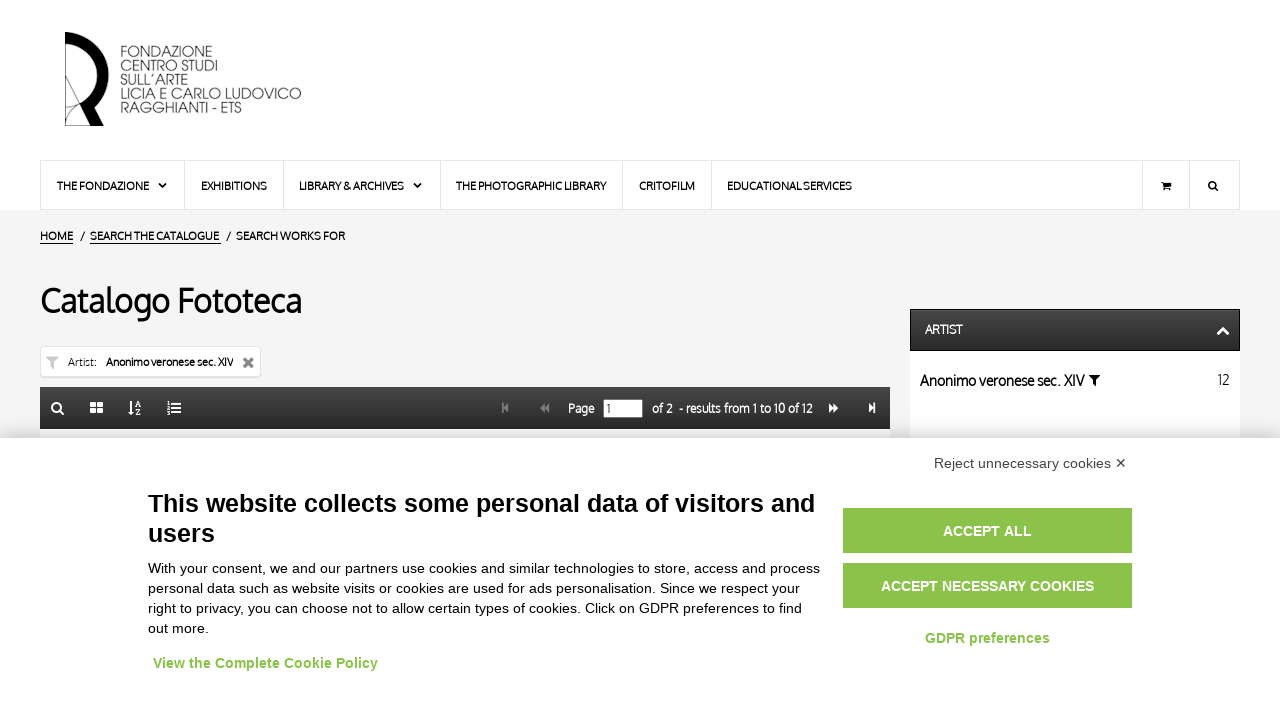

--- FILE ---
content_type: text/html;charset=UTF-8
request_url: https://fototeca.fondazioneragghianti.it/search/results?tipo=OA&filtroartista_OA=11219&sortby=OGGETTO
body_size: 34290
content:
<!DOCTYPE html> <html itemscope itemtype="http://schema.org/WebPage" class="no-js" lang="en"> <head> <script src="https://bnr.elmobot.eu/OUa-zsN5WKvJk60sS4ug8/en.js"></script> <script type="text/plain" data-cookiecategory="analytics" src="https://www.googletagmanager.com/gtag/js?id=G-ZT3PSD2DG5"></script> <script type="text/plain" data-cookiecategory="analytics">
      window.dataLayer = window.dataLayer || [];
      function gtag(){dataLayer.push(arguments);}
      gtag('js', new Date());

      gtag('config', 'G-ZT3PSD2DG5');
    </script> <title>List: Anonimo veronese sec. XIV - Ragghianti Foundation</title> <base href="https://fototeca.fondazioneragghianti.it/"/> <script type="application/ld+json">{"@context":"http://schema.org","@type":"WebSite","url":"https://fototeca.fondazioneragghianti.it/","potentialAction":{"@type":"SearchAction","target":"https://fototeca.fondazioneragghianti.it/cerca/risultati?tipo=OA&fulltextOA={search_term_string}","query-input":"required name=search_term_string"}}</script> <meta charset="UTF-8"> <meta http-equiv="X-UA-Compatible" content="IE=edge,chrome=1"> <meta name="viewport" content="user-scalable=yes, width=device-width, initial-scale=1, maximum-scale=5"> <meta name="application-name" content="Fondazione Ragghianti - Catalogo online"/> <link rel="apple-touch-icon-precomposed" sizes="57x57" href="images/icons/apple-touch-icon-57x57.png"/> <link rel="apple-touch-icon-precomposed" sizes="114x114" href="images/icons/apple-touch-icon-114x114.png"/> <link rel="apple-touch-icon-precomposed" sizes="72x72" href="images/icons/apple-touch-icon-72x72.png"/> <link rel="apple-touch-icon-precomposed" sizes="144x144" href="images/icons/apple-touch-icon-144x144.png"/> <link rel="apple-touch-icon-precomposed" sizes="60x60" href="images/icons/apple-touch-icon-60x60.png"/> <link rel="apple-touch-icon-precomposed" sizes="120x120" href="images/icons/apple-touch-icon-120x120.png"/> <link rel="apple-touch-icon-precomposed" sizes="76x76" href="images/icons/apple-touch-icon-76x76.png"/> <link rel="apple-touch-icon-precomposed" sizes="152x152" href="images/icons/apple-touch-icon-152x152.png"/> <link rel="icon" type="image/png" href="https://fototeca.fondazioneragghianti.it/images/icons/favicon-196x196.png" sizes="196x196"/> <link rel="icon" type="image/png" href="https://fototeca.fondazioneragghianti.it/images/icons/favicon-96x96.png" sizes="96x96"/> <link rel="icon" type="image/png" href="https://fototeca.fondazioneragghianti.it/images/icons/favicon-32x32.png" sizes="32x32"/> <link rel="icon" type="image/png" href="https://fototeca.fondazioneragghianti.it/images/icons/favicon-16x16.png" sizes="16x16"/> <link rel="icon" type="image/png" href="https://fototeca.fondazioneragghianti.it/images/icons/favicon-128x128.png" sizes="128x128"/> <meta name="msapplication-TileColor" content="#FFFFFF"/> <meta name="msapplication-TileImage" content="images/icons/mstile-144x144.png"/> <meta name="msapplication-square70x70logo" content="images/icons/mstile-70x70.png"/> <meta name="msapplication-square150x150logo" content="images/icons/mstile-150x150.png"/> <meta name="msapplication-wide310x150logo" content="images/icons/mstile-310x150.png"/> <meta name="msapplication-square310x310logo" content="images/icons/mstile-310x310.png"/> <meta property="og:type" content="website"/> <meta property="og:site_name" content="Ragghianti Foundation"/> <meta name="twitter:card" value="summary"> <meta name="twitter:site" content="@fondragghianti"/> <meta property="og:locale" content="en_US"/> <meta property="og:locale:alternate" content="it_IT"/> <link rel="search" type="application/opensearchdescription+xml" href="descriptors/en/OpenSearchDescriptor_OA.xml" title="Full-text search on Ragghianti Foundation catalogue - ARTWORKS"> <link rel="search" type="application/opensearchdescription+xml" href="descriptors/en/OpenSearchDescriptor_F.xml" title="Full-text search on Ragghianti Foundation catalogue - PHOTOS"> <meta property="og:url" content="https://fototeca.fondazioneragghianti.it/search/results?tipo=OA&filtroartista_OA=11219&sortby=OGGETTO"/> <meta property="twitter:url" content="https://fototeca.fondazioneragghianti.it/search/results?tipo=OA&filtroartista_OA=11219&sortby=OGGETTO"/> <link rel="canonical" href="https://fototeca.fondazioneragghianti.it/search/results?tipo=OA&filtroartista_OA=11219&sortby=OGGETTO"/> <link rel="alternate" hreflang="it" href="https://fototeca.fondazioneragghianti.it/cerca/risultati?tipo=OA&filtroartista_OA=11219&sortby=OGGETTO"/> <link rel="alternate" hreflang="en" href="https://fototeca.fondazioneragghianti.it/search/results?tipo=OA&filtroartista_OA=11219&sortby=OGGETTO"/> <link rel="alternate" hreflang="x-default" href="https://fototeca.fondazioneragghianti.it/search/results?tipo=OA&filtroartista_OA=11219&sortby=OGGETTO"/> <meta itemprop="headline" content="List: Anonimo veronese sec. XIV"> <meta name="description" itemprop="description" content="Search works for: Anonimo veronese sec. XIV - Sort OBJECT - results from 1 to 10 of 12"/> <meta property="og:title" content="List: Anonimo veronese sec. XIV - Ragghianti Foundation"/> <meta name="og:description" content="Search works for: Anonimo veronese sec. XIV - Sort OBJECT - results from 1 to 10 of 12"/> <meta name="twitter:title" content="List: Anonimo veronese sec. XIV - Ragghianti Foundation"/> <meta name="twitter:description" content="Search works for: Anonimo veronese sec. XIV - Sort OBJECT - results from 1 to 10 of 12"/> <meta itemprop="image" content="https://fototeca.fondazioneragghianti.it/images/logo.600x600.jpg"/> <meta name="twitter:image" content="https://fototeca.fondazioneragghianti.it/images/logo.600x600.jpg"/> <meta name="og:image" content="https://fototeca.fondazioneragghianti.it/images/logo.600x600.jpg"/> <meta property="og:image:width" content="600"/> <meta property="og:image:height" content="600"/> <meta name="google-site-verification" content="XVwyug7GIEAUL3Dzor8LwW_8YwLc2o4sP5Xn5AgOGpA"/> <link type="font/woff2" rel="preload" as="font" href="styles/fonts/Oxygen/oxygen-light-webfont.woff2" crossorigin> <link type="font/woff2" rel="preload" as="font" href="styles/fonts/Icons/font/fragghianti-icons-100.woff2" crossorigin> <style>html{visibility:hidden;opacity:0}</style> <link type="text/css" rel="stylesheet" media="print" href="styles/common-1666711005.css" onload=" this.media = 'all';"/> <noscript> <link rel="stylesheet" type="text/css" media="all" href="styles/common-1666711005.css"/> </noscript> <link type="text/css" rel="stylesheet" media="print" href="styles/plugins/photoswipe/photoswipe-4.1.3.min.css" onload="this.media = 'all';"/> <link type="text/css" rel="stylesheet" media="print" href="styles/plugins/photoswipe/default-skin-4.1.3.min.css" onload="this.media = 'all';"/> <link type="text/css" rel="stylesheet" media="print" href="styles/risultati-1666711005.css" onload="this.media = 'all';"/> <noscript> <link rel="stylesheet" type="text/css" media="all" href="styles/plugins/photoswipe/photoswipe-4.1.3.min.css"/> <link rel="stylesheet" type="text/css" media="all" href="styles/plugins/photoswipe/default-skin-4.1.3.min.css"/> <link rel="stylesheet" type="text/css" media="all" href="styles/risultati-1666711005.css"/> </noscript> <script type="text/javascript" src="scripts/lib/modernizr-custom-3.6.0.1.min.js" DEFER></script> <script type="text/javascript">var FRAGGHIANTI=FRAGGHIANTI||{};FRAGGHIANTI.modules=FRAGGHIANTI.modules||{};FRAGGHIANTI.session=FRAGGHIANTI.session||{lastSearch:undefined,lastResultset:{OA:undefined,F:undefined}};FRAGGHIANTI.settings=FRAGGHIANTI.settings||{sortby:{OA:"LOCALIZZAZIONE",F:"AUTORE"},batch:{OA:10,F:10}};FRAGGHIANTI.namespace="FRAGGHIANTI";FRAGGHIANTI.context=FRAGGHIANTI.context||{};</script> <script type="text/javascript" src="scripts/resources/locale-1666711038_en.js" DEFER></script> <script type="text/javascript" src="scripts/modules/common-1666711038.js" DEFER></script> <script>FRAGGHIANTI.context.urlRicerca="search/results";</script> <script type="text/javascript" src="scripts/lib/spotlight/0.7.8/spotlight.bundle.js" DEFER></script> <script type="text/javascript" src="scripts/modules/risultati-1666711038.js" DEFER></script> <link rel="preload" href="scripts/modules/faccetta-1666711038.js" as="script" id="scriptFaccetta" crossorigin> </head> <body> <header id="pageHeader"> <div id="headerLogo"> <a href="//www.fondazioneragghianti.it/en/fondazione-ragghianti/" aria-label="Home Page"> <h1>Ragghianti Foundation<h1> </a> </div> <div id="headerContent"> </div> </header> <nav id="pageMenu"> <label for="tm" id="toggle-menu">Menu<span class="drop-icon icon-menu"></span></label> <input type="checkbox" id="tm" class="toggler"> <ul class="main-menu clearfix"> <li class="mnuCart laptop-only"><a href="//www.fondazioneragghianti.it/cart/" title="Shopping cart" aria-label="Shopping cart"><i class="icon-basket"></i></a></li> <li class="mnuSearch laptop-only"> <form role="search" method="get" action="https://www.fondazioneragghianti.it/"> <input type="search" name="s" placeholder="Search..."></input> </form> </li> <li><a href="javascript:">The Fondazione <span class="drop-icon icon-down-open"></span> <label title="Menu" class="drop-icon icon-down-open" for="sm1"></label> </a> <input type="checkbox" id="sm1" class="toggler"> <ul class="sub-menu"> <li><a href="//www.fondazioneragghianti.it/en/the-fondazione-ragghianti/">The Ragghianti Foundation</a></li> <li><a href="//www.fondazioneragghianti.it/en/carlo-ludovico-ragghianti/">Carlo Ludovico Ragghianti</a></li> <li><a href="//www.fondazioneragghianti.it/en/licia-collobi/">Licia Collobi Ragghianti</a></li> <li><a href="javascript:">Board members <span class="drop-icon icon-right-dir"></span> <label title="Menu" class="drop-icon icon-down-open" for="sm2"></label> </a> <input type="checkbox" id="sm2" class="toggler"> <ul class="sub-menu"> <li><a href="//www.fondazioneragghianti.it/en/board-members/">Board members</a></li> <li><a href="//www.fondazioneragghianti.it/en/staff/">Staff</a></li> </ul> </li> <li><a href="//www.fondazioneragghianti.it/en/premises/">Premises</a></li> </ul> </li> <li><a href="//www.fondazioneragghianti.it/en/exhibitions/">Exhibitions</a></li> <li><a href="javascript:">Library & Archives <span class="drop-icon icon-down-open"></span> <label title="Menu" class="drop-icon icon-down-open" for="sm3"></label> </a> <input type="checkbox" id="sm3" class="toggler"> <ul class="sub-menu"> <li><a href="//www.fondazioneragghianti.it/en/the-library/">The Library</a></li> <li><a href="//www.fondazioneragghianti.it/en/archives/">Archives</a></li> </ul> <li><a href="//www.fondazioneragghianti.it/en/the-photographic-library/">The photographic library</a></li> <li><a href="//www.fondazioneragghianti.it/en/critofilm/">Critofilm</a></li> <li class="final"><a href="//www.fondazioneragghianti.it/en/educational-services/">Educational services</a></li> <li id="searchToggler" class="mnuSearch desktop-only" title="Search"> <div class="sub-menu"> <form role="search" method="get" action="https://www.fondazioneragghianti.it/"> <input type="search" name="s" placeholder="Search..."></input> </form> </div> </li> <li class="mnuCart desktop-only"><a href="//www.fondazioneragghianti.it/cart/" title="Shopping cart" aria-label="Shopping cart"><i class="icon-basket"></i></a></li> </ul> </nav> <main id="pageBody"> <nav id="breadcrumbsContainer"> <ul itemscope itemtype="https://schema.org/BreadcrumbList"> <li itemscope itemprop="itemListElement" itemtype="https://schema.org/ListItem"> <a itemtype="https://schema.org/Thing" itemprop="item" href="//www.fondazioneragghianti.it/en/fondazione-ragghianti/"><span itemprop="name">HOME</span><meta itemprop="position" content="1"></a> </li> <li itemscope itemprop="itemListElement" itemtype="https://schema.org/ListItem"> <a itemtype="https://schema.org/Thing" itemprop="item" href="https://fototeca.fondazioneragghianti.it/search"> <span itemprop="name">Search the catalogue</span> </a> <meta itemprop="position" content="2"> </li> <li> Search works for </li> </ul> </nav> <div id="bodyWrapper" class="OA list"> <section id="mainContainer"> <h1>Catalogo Fototeca</h1> <ul id="requestTagsContainer" class="tagsContainer"> <li class="tag fromfilter" data-balloon-pos="up" data-balloon="Remove this condition" data-param="Anonimo veronese sec. XIV"> <a href="search/results?tipo=OA&sortby=OGGETTO"> <h4 class="tagLabel">Artist</h4> <span class="tagValue">Anonimo veronese sec. XIV</span> </a> </li> </ul> <section id="resultsContainer"> <header> <section class="left"> <ul> <li data-balloon-pos="up" data-balloon="Back to the search form"> <a href="search" aria-label="Back to the search form"><i class="icon-search"></i></a> <link rel="prefetch" href="search"/> </li> <li data-balloon-pos="up" data-balloon="Gallery"> <a href="search/results?tipo=OA&filtroartista_OA=11219&sortby=OGGETTO&view=gallery" aria-label="Gallery"><i class="icon-th-large"></i></a> <link rel="prefetch" href="search/results?tipo=OA&filtroartista_OA=11219&sortby=OGGETTO&view=gallery"/> </li> <li class="popover" data-balloon-pos="up" data-balloon="Sort"> <a href="javascript:" aria-label="up" data-balloon="Sort"><i class="icon-sort-name-up"></i></a> <label class="popTrigger" for="popTriggerChk1"></label> <input type="checkbox" id="popTriggerChk1" name="popupTrigger"></input> <div class="popup sort"> <ul> <li> <a href="search/results?tipo=OA&filtroartista_OA=11219&sortby=TITOLO"> TITLE </a> <link rel="prefetch" href="search/results?tipo=OA&filtroartista_OA=11219&sortby=TITOLO"/> </li><li> <a href="search/results?tipo=OA&filtroartista_OA=11219&sortby=AUTORE"> AUTHOR </a> <link rel="prefetch" href="search/results?tipo=OA&filtroartista_OA=11219&sortby=AUTORE"/> </li><li class="selected"> <a href="search/results?tipo=OA&filtroartista_OA=11219&sortby=OGGETTO"> OBJECT </a> <link rel="prefetch" href="search/results?tipo=OA&filtroartista_OA=11219&sortby=OGGETTO"/> </li><li> <a href="search/results?tipo=OA&filtroartista_OA=11219&sortby=LOCALIZZAZIONE"> LOCATION </a> <link rel="prefetch" href="search/results?tipo=OA&filtroartista_OA=11219&sortby=LOCALIZZAZIONE"/> </li><li> <a href="search/results?tipo=OA&filtroartista_OA=11219&sortby=DATA"> DATE </a> <link rel="prefetch" href="search/results?tipo=OA&filtroartista_OA=11219&sortby=DATA"/> </li> </ul> </div> </li> <li class="popover" data-balloon-pos="up" data-balloon="Nr. results shown"> <a href="javascript:" aria-label="Nr. results shown"><i class="icon-list-numbered"></i></a> <label class="popTrigger" for="popTriggerChk2"></label> <input type="checkbox" id="popTriggerChk2" name="popupTrigger"></input> <div class="popup batch"> <ul> <li class="selected"> <a href="search/results?tipo=OA&filtroartista_OA=11219&sortby=OGGETTO&batch=10"> 10 RESULTS </a> <link rel="prefetch" href="search/results?tipo=OA&filtroartista_OA=11219&sortby=OGGETTO&batch=10"/> </li><li> <a href="search/results?tipo=OA&filtroartista_OA=11219&sortby=OGGETTO&batch=20"> 20 RESULTS </a> <link rel="prefetch" href="search/results?tipo=OA&filtroartista_OA=11219&sortby=OGGETTO&batch=20"/> </li><li> <a href="search/results?tipo=OA&filtroartista_OA=11219&sortby=OGGETTO&batch=50"> 50 RESULTS </a> <link rel="prefetch" href="search/results?tipo=OA&filtroartista_OA=11219&sortby=OGGETTO&batch=50"/> </li><li> <a href="search/results?tipo=OA&filtroartista_OA=11219&sortby=OGGETTO&batch=100"> 100 RESULTS </a> <link rel="prefetch" href="search/results?tipo=OA&filtroartista_OA=11219&sortby=OGGETTO&batch=100"/> </li> </ul> </div> </li> </ul> </section> <section class="right"> <ul> <li> <i class="icon-step-backward disabled"></i> </li> <li> <i class="icon-backward disabled"></i> </li> <li> <label for="txtPage" class="label_pages">&nbsp;Page</label> &nbsp; <form action="search/results"> <input type="number" value="1" min="1" max="2" required pattern="[0-9]" name="page" id="txtPage"/> <input type="hidden" value="OA" name="tipo"/> <input type="hidden" value="list" name="view"/> <input type="hidden" value="10" name="batch"/> <input type="hidden" value="OGGETTO" name="sortby"/> <input type="hidden" name="filtroartista_OA" value="11219"><input type="hidden" name="tipo" value="OA"> </form> &nbsp; <span class="label_pages">of&nbsp;<b>2</b>&nbsp;</span> <span class="label_results">-&nbsp;results from&nbsp;<b>1</b>&nbsp;to&nbsp;<b>10</b>&nbsp;of&nbsp;<b>12</b></span> </li> <li data-balloon-pos="up" data-balloon="Page&nbsp;2"> <a href="search/results?tipo=OA&filtroartista_OA=11219&sortby=OGGETTO&page=2"><i class="icon-forward" aria-label="Page&nbsp;2"></i></a> <link rel="prefetch next" href="search/results?tipo=OA&filtroartista_OA=11219&sortby=OGGETTO&page=2""/> </li> <li data-balloon-pos="up" data-balloon="Page&nbsp;2"> <a href="search/results?tipo=OA&filtroartista_OA=11219&sortby=OGGETTO&page=2"><i class="icon-step-forward" aria-label="Page&nbsp;2"></i></a> <link rel="prefetch" href="search/results?tipo=OA&filtroartista_OA=11219&sortby=OGGETTO&page=2""/> </li> </ul> </section> </header> <ul id="resultset" itemscope itemtype="http://schema.org/ImageGallery" class="mediaGallery"> <li data-sercd="1349"><figure itemprop="associatedMedia" itemscope itemtype="http://schema.org/ImageObject" class="${classes}"><meta itemprop="width" content="${imgWidth}"><meta itemprop="height" content="${imgHeight}"><a class="zoom" href="https://fototeca.fondazioneragghianti.it/foto/Arte%20medievale/00068162.webp" itemprop="contentUrl"><img data-src="https://fototeca.fondazioneragghianti.it/foto/Arte%20medievale/thumbnail/00068162_p.webp" data-haswebp="true" class="lazy" itemprop="thumbnail" alt="Anonimo veronese sec. XIV , Cristo crocifisso con la Madonna addolorata, san Giovanni Evangelista"><noscript><img src="https://fototeca.fondazioneragghianti.it/foto/Arte%20medievale/thumbnail/00068162_p.webp" alt="Anonimo veronese sec. XIV , Cristo crocifisso con la Madonna addolorata, san Giovanni Evangelista"></noscript></a><figcaption itemprop="caption description">Anonimo veronese sec. XIV , Cristo crocifisso con la Madonna addolorata, san Giovanni Evangelista</figcaption></figure><a href="https://fototeca.fondazioneragghianti.it/entry/OA/1349/Anonimo%20veronese%20sec.%20XIV%20,%20Cristo%20crocifisso%20con%20la%20Madonna%20addolorata,%20san%20Giovanni%20Evangelista"><div class="data"><h3>Anonimo veronese sec. XIV</h3><h2>Cristo crocifisso con la Madonna addolorata, san Giovanni Evangelista</h2><h4>1350-1399</h4><h5>Museo di Castelvecchio, Verona</h5></div></a></li><li data-sercd="1315"><figure itemprop="associatedMedia" itemscope itemtype="http://schema.org/ImageObject" class="${classes}"><meta itemprop="width" content="${imgWidth}"><meta itemprop="height" content="${imgHeight}"><a class="zoom" href="https://fototeca.fondazioneragghianti.it/foto/Arte%20medievale/00068139.webp" itemprop="contentUrl"><img data-src="https://fototeca.fondazioneragghianti.it/foto/Arte%20medievale/thumbnail/00068139_p.webp" data-haswebp="true" class="lazy" itemprop="thumbnail" alt="Anonimo veronese sec. XIV , Figura giacente, Figura acefala di Santo"><noscript><img src="https://fototeca.fondazioneragghianti.it/foto/Arte%20medievale/thumbnail/00068139_p.webp" alt="Anonimo veronese sec. XIV , Figura giacente, Figura acefala di Santo"></noscript></a><figcaption itemprop="caption description">Anonimo veronese sec. XIV , Figura giacente, Figura acefala di Santo</figcaption></figure><a href="https://fototeca.fondazioneragghianti.it/entry/OA/1315/Anonimo%20veronese%20sec.%20XIV%20,%20Figura%20giacente,%20Figura%20acefala%20di%20Santo"><div class="data"><h3>Anonimo veronese sec. XIV</h3><h2>Figura giacente, Figura acefala di Santo</h2><h4>1359</h4><h5>Arche scaligere, Verona</h5></div></a></li><li data-sercd="1311"><figure itemprop="associatedMedia" itemscope itemtype="http://schema.org/ImageObject" class="${classes}"><meta itemprop="width" content="${imgWidth}"><meta itemprop="height" content="${imgHeight}"><a class="zoom" href="https://fototeca.fondazioneragghianti.it/foto/Arte%20medievale/00068137.webp" itemprop="contentUrl"><img data-src="https://fototeca.fondazioneragghianti.it/foto/Arte%20medievale/thumbnail/00068137_p.webp" data-haswebp="true" class="lazy" itemprop="thumbnail" alt="Anonimo veronese sec. XIV , Madonna con Bambino, angelo e san Giuseppe"><noscript><img src="https://fototeca.fondazioneragghianti.it/foto/Arte%20medievale/thumbnail/00068137_p.webp" alt="Anonimo veronese sec. XIV , Madonna con Bambino, angelo e san Giuseppe"></noscript></a><figcaption itemprop="caption description">Anonimo veronese sec. XIV , Madonna con Bambino, angelo e san Giuseppe</figcaption></figure><a href="https://fototeca.fondazioneragghianti.it/entry/OA/1311/Anonimo%20veronese%20sec.%20XIV%20,%20Madonna%20con%20Bambino,%20angelo%20e%20san%20Giuseppe"><div class="data"><h3>Anonimo veronese sec. XIV</h3><h2>Madonna con Bambino, angelo e san Giuseppe</h2><h4>1300-1310</h4><h5>Asta Luigi Battistelli, Firenze</h5></div></a></li><li data-sercd="1316"><figure itemprop="associatedMedia" itemscope itemtype="http://schema.org/ImageObject" class="${classes}"><meta itemprop="width" content="${imgWidth}"><meta itemprop="height" content="${imgHeight}"><a class="zoom" href="https://fototeca.fondazioneragghianti.it/foto/Arte%20medievale/00068140.webp" itemprop="contentUrl"><img data-src="https://fototeca.fondazioneragghianti.it/foto/Arte%20medievale/thumbnail/00068140_p.webp" data-haswebp="true" class="lazy" itemprop="thumbnail" alt="Anonimo veronese sec. XIV, (?) , Figura maschile seduta"><noscript><img src="https://fototeca.fondazioneragghianti.it/foto/Arte%20medievale/thumbnail/00068140_p.webp" alt="Anonimo veronese sec. XIV, (?) , Figura maschile seduta"></noscript></a><figcaption itemprop="caption description">Anonimo veronese sec. XIV, (?) , Figura maschile seduta</figcaption></figure><a href="https://fototeca.fondazioneragghianti.it/entry/OA/1316/Anonimo%20veronese%20sec.%20XIV,%20(?)%20,%20Figura%20maschile%20seduta"><div class="data"><h3>Anonimo veronese sec. XIV, (?)</h3><h2>Figura maschile seduta</h2><h4>1300-1310</h4><h5>Ubicazione sconosciuta</h5></div></a></li><li data-sercd="1299"><figure itemprop="associatedMedia" itemscope itemtype="http://schema.org/ImageObject" class="${classes}"><meta itemprop="width" content="${imgWidth}"><meta itemprop="height" content="${imgHeight}"><a class="zoom" href="https://fototeca.fondazioneragghianti.it/foto/Arte%20medievale/00068127.webp" itemprop="contentUrl"><img data-src="https://fototeca.fondazioneragghianti.it/foto/Arte%20medievale/thumbnail/00068127_p.webp" data-haswebp="true" class="lazy" itemprop="thumbnail" alt="Anonimo veronese sec. XIV , Madonna con Bambino"><noscript><img src="https://fototeca.fondazioneragghianti.it/foto/Arte%20medievale/thumbnail/00068127_p.webp" alt="Anonimo veronese sec. XIV , Madonna con Bambino"></noscript></a><figcaption itemprop="caption description">Anonimo veronese sec. XIV , Madonna con Bambino</figcaption></figure><a href="https://fototeca.fondazioneragghianti.it/entry/OA/1299/Anonimo%20veronese%20sec.%20XIV%20,%20Madonna%20con%20Bambino"><div class="data"><h3>Anonimo veronese sec. XIV</h3><h2>Madonna con Bambino</h2><h4>1350-1399</h4><h5>Ubicazione sconosciuta</h5></div></a></li><li data-sercd="1300"><figure itemprop="associatedMedia" itemscope itemtype="http://schema.org/ImageObject" class="${classes}"><meta itemprop="width" content="${imgWidth}"><meta itemprop="height" content="${imgHeight}"><a class="zoom" href="https://fototeca.fondazioneragghianti.it/foto/Arte%20medievale/00068128.webp" itemprop="contentUrl"><img data-src="https://fototeca.fondazioneragghianti.it/foto/Arte%20medievale/thumbnail/00068128_p.webp" data-haswebp="true" class="lazy" itemprop="thumbnail" alt="Anonimo veronese sec. XIV, (?) , Madonna con Bambino"><noscript><img src="https://fototeca.fondazioneragghianti.it/foto/Arte%20medievale/thumbnail/00068128_p.webp" alt="Anonimo veronese sec. XIV, (?) , Madonna con Bambino"></noscript></a><figcaption itemprop="caption description">Anonimo veronese sec. XIV, (?) , Madonna con Bambino</figcaption></figure><a href="https://fototeca.fondazioneragghianti.it/entry/OA/1300/Anonimo%20veronese%20sec.%20XIV,%20(?)%20,%20Madonna%20con%20Bambino"><div class="data"><h3>Anonimo veronese sec. XIV, (?)</h3><h2>Madonna con Bambino</h2><h4>1300-1399</h4><h5>Ubicazione sconosciuta</h5></div></a></li><li data-sercd="1340"><figure itemprop="associatedMedia" itemscope itemtype="http://schema.org/ImageObject" class="${classes}"><meta itemprop="width" content="${imgWidth}"><meta itemprop="height" content="${imgHeight}"><a class="zoom" href="https://fototeca.fondazioneragghianti.it/foto/Arte%20medievale/00068154.webp" itemprop="contentUrl"><img data-src="https://fototeca.fondazioneragghianti.it/foto/Arte%20medievale/thumbnail/00068154_p.webp" data-haswebp="true" class="lazy" itemprop="thumbnail" alt="Anonimo veronese sec. XIV , Santo"><noscript><img src="https://fototeca.fondazioneragghianti.it/foto/Arte%20medievale/thumbnail/00068154_p.webp" alt="Anonimo veronese sec. XIV , Santo"></noscript></a><figcaption itemprop="caption description">Anonimo veronese sec. XIV , Santo</figcaption></figure><a href="https://fototeca.fondazioneragghianti.it/entry/OA/1340/Anonimo%20veronese%20sec.%20XIV%20,%20Santo"><div class="data"><h3>Anonimo veronese sec. XIV</h3><h2>Santo</h2><h4>1300-1399</h4><h5>Ospizio di S. Giacomo della Rogna, Verona</h5></div></a></li><li data-sercd="1302"><figure itemprop="associatedMedia" itemscope itemtype="http://schema.org/ImageObject" class="${classes}"><meta itemprop="width" content="${imgWidth}"><meta itemprop="height" content="${imgHeight}"><a class="zoom" href="https://fototeca.fondazioneragghianti.it/foto/Arte%20medievale/00068130.webp" itemprop="contentUrl"><img data-src="https://fototeca.fondazioneragghianti.it/foto/Arte%20medievale/thumbnail/00068130_p.webp" data-haswebp="true" class="lazy" itemprop="thumbnail" alt="Anonimo veronese sec. XIV , Madonna con Bambino entro un'edicola"><noscript><img src="https://fototeca.fondazioneragghianti.it/foto/Arte%20medievale/thumbnail/00068130_p.webp" alt="Anonimo veronese sec. XIV , Madonna con Bambino entro un'edicola"></noscript></a><figcaption itemprop="caption description">Anonimo veronese sec. XIV , Madonna con Bambino entro un'edicola</figcaption></figure><a href="https://fototeca.fondazioneragghianti.it/entry/OA/1302/Anonimo%20veronese%20sec.%20XIV%20,%20Madonna%20con%20Bambino%20entro%20un'edicola"><div class="data"><h3>Anonimo veronese sec. XIV</h3><h2>Madonna con Bambino entro un'edicola</h2><h4>1300-1399</h4><h5>Ubicazione sconosciuta</h5></div></a></li><li data-sercd="1303"><figure itemprop="associatedMedia" itemscope itemtype="http://schema.org/ImageObject" class="${classes}"><meta itemprop="width" content="${imgWidth}"><meta itemprop="height" content="${imgHeight}"><a class="zoom" href="https://fototeca.fondazioneragghianti.it/foto/Arte%20medievale/00068131.webp" itemprop="contentUrl"><img data-src="https://fototeca.fondazioneragghianti.it/foto/Arte%20medievale/thumbnail/00068131_p.webp" data-haswebp="true" class="lazy" itemprop="thumbnail" alt="Anonimo veronese sec. XIV , Madonna con Bambino entro un'edicola"><noscript><img src="https://fototeca.fondazioneragghianti.it/foto/Arte%20medievale/thumbnail/00068131_p.webp" alt="Anonimo veronese sec. XIV , Madonna con Bambino entro un'edicola"></noscript></a><figcaption itemprop="caption description">Anonimo veronese sec. XIV , Madonna con Bambino entro un'edicola</figcaption></figure><a href="https://fototeca.fondazioneragghianti.it/entry/OA/1303/Anonimo%20veronese%20sec.%20XIV%20,%20Madonna%20con%20Bambino%20entro%20un'edicola"><div class="data"><h3>Anonimo veronese sec. XIV</h3><h2>Madonna con Bambino entro un'edicola</h2><h4>1300-1399</h4><h5>Ubicazione sconosciuta</h5></div></a></li><li data-sercd="1304"><figure itemprop="associatedMedia" itemscope itemtype="http://schema.org/ImageObject" class="${classes}"><meta itemprop="width" content="${imgWidth}"><meta itemprop="height" content="${imgHeight}"><a class="zoom" href="https://fototeca.fondazioneragghianti.it/foto/Arte%20medievale/00068132.webp" itemprop="contentUrl"><img data-src="https://fototeca.fondazioneragghianti.it/foto/Arte%20medievale/thumbnail/00068132_p.webp" data-haswebp="true" class="lazy" itemprop="thumbnail" alt="Anonimo veronese sec. XIV , Madonna con Bambino"><noscript><img src="https://fototeca.fondazioneragghianti.it/foto/Arte%20medievale/thumbnail/00068132_p.webp" alt="Anonimo veronese sec. XIV , Madonna con Bambino"></noscript></a><figcaption itemprop="caption description">Anonimo veronese sec. XIV , Madonna con Bambino</figcaption></figure><a href="https://fototeca.fondazioneragghianti.it/entry/OA/1304/Anonimo%20veronese%20sec.%20XIV%20,%20Madonna%20con%20Bambino"><div class="data"><h3>Anonimo veronese sec. XIV</h3><h2>Madonna con Bambino</h2><h4>1300-1399</h4><h5>Ubicazione sconosciuta</h5></div></a></li> </ul> <footer> <section class="left"> <ul> <li data-balloon-pos="up" data-balloon="Back to the search form"> <a href="search" aria-label="Back to the search form"><i class="icon-search"></i></a> <link rel="prefetch" href="search"/> </li> <li data-balloon-pos="up" data-balloon="Gallery"> <a href="search/results?tipo=OA&filtroartista_OA=11219&sortby=OGGETTO&view=gallery" aria-label="Gallery"><i class="icon-th-large"></i></a> <link rel="prefetch" href="search/results?tipo=OA&filtroartista_OA=11219&sortby=OGGETTO&view=gallery"/> </li> <li class="popover" data-balloon-pos="up" data-balloon="Sort"> <a href="javascript:" aria-label="up" data-balloon="Sort"><i class="icon-sort-name-up"></i></a> <label class="popTrigger" for="popTriggerChk3"></label> <input type="checkbox" id="popTriggerChk3" name="popupTrigger"></input> <div class="popup sort"> <ul> <li> <a href="search/results?tipo=OA&filtroartista_OA=11219&sortby=TITOLO"> TITLE </a> <link rel="prefetch" href="search/results?tipo=OA&filtroartista_OA=11219&sortby=TITOLO"/> </li><li> <a href="search/results?tipo=OA&filtroartista_OA=11219&sortby=AUTORE"> AUTHOR </a> <link rel="prefetch" href="search/results?tipo=OA&filtroartista_OA=11219&sortby=AUTORE"/> </li><li class="selected"> <a href="search/results?tipo=OA&filtroartista_OA=11219&sortby=OGGETTO"> OBJECT </a> <link rel="prefetch" href="search/results?tipo=OA&filtroartista_OA=11219&sortby=OGGETTO"/> </li><li> <a href="search/results?tipo=OA&filtroartista_OA=11219&sortby=LOCALIZZAZIONE"> LOCATION </a> <link rel="prefetch" href="search/results?tipo=OA&filtroartista_OA=11219&sortby=LOCALIZZAZIONE"/> </li><li> <a href="search/results?tipo=OA&filtroartista_OA=11219&sortby=DATA"> DATE </a> <link rel="prefetch" href="search/results?tipo=OA&filtroartista_OA=11219&sortby=DATA"/> </li> </ul> </div> </li> <li class="popover" data-balloon-pos="up" data-balloon="Nr. results shown"> <a href="javascript:" aria-label="Nr. results shown"><i class="icon-list-numbered"></i></a> <label class="popTrigger" for="popTriggerChk4"></label> <input type="checkbox" id="popTriggerChk4" name="popupTrigger"></input> <div class="popup batch"> <ul> <li class="selected"> <a href="search/results?tipo=OA&filtroartista_OA=11219&sortby=OGGETTO&batch=10"> 10 RESULTS </a> <link rel="prefetch" href="search/results?tipo=OA&filtroartista_OA=11219&sortby=OGGETTO&batch=10"/> </li><li> <a href="search/results?tipo=OA&filtroartista_OA=11219&sortby=OGGETTO&batch=20"> 20 RESULTS </a> <link rel="prefetch" href="search/results?tipo=OA&filtroartista_OA=11219&sortby=OGGETTO&batch=20"/> </li><li> <a href="search/results?tipo=OA&filtroartista_OA=11219&sortby=OGGETTO&batch=50"> 50 RESULTS </a> <link rel="prefetch" href="search/results?tipo=OA&filtroartista_OA=11219&sortby=OGGETTO&batch=50"/> </li><li> <a href="search/results?tipo=OA&filtroartista_OA=11219&sortby=OGGETTO&batch=100"> 100 RESULTS </a> <link rel="prefetch" href="search/results?tipo=OA&filtroartista_OA=11219&sortby=OGGETTO&batch=100"/> </li> </ul> </div> </li> </ul> </section> <section class="right"> <ul> <li> <i class="icon-step-backward disabled"></i> </li> <li> <i class="icon-backward disabled"></i> </li> <li> <label for="txtPage" class="label_pages">&nbsp;Page</label> &nbsp; <form action="search/results"> <input type="number" value="1" min="1" max="2" required pattern="[0-9]" name="page" id="txtPage"/> <input type="hidden" value="OA" name="tipo"/> <input type="hidden" value="list" name="view"/> <input type="hidden" value="10" name="batch"/> <input type="hidden" value="OGGETTO" name="sortby"/> <input type="hidden" name="filtroartista_OA" value="11219"><input type="hidden" name="tipo" value="OA"> </form> &nbsp; <span class="label_pages">of&nbsp;<b>2</b>&nbsp;</span> <span class="label_results">-&nbsp;results from&nbsp;<b>1</b>&nbsp;to&nbsp;<b>10</b>&nbsp;of&nbsp;<b>12</b></span> </li> <li data-balloon-pos="up" data-balloon="Page&nbsp;2"> <a href="search/results?tipo=OA&filtroartista_OA=11219&sortby=OGGETTO&page=2"><i class="icon-forward" aria-label="Page&nbsp;2"></i></a> <link rel="prefetch next" href="search/results?tipo=OA&filtroartista_OA=11219&sortby=OGGETTO&page=2""/> </li> <li data-balloon-pos="up" data-balloon="Page&nbsp;2"> <a href="search/results?tipo=OA&filtroartista_OA=11219&sortby=OGGETTO&page=2"><i class="icon-step-forward" aria-label="Page&nbsp;2"></i></a> <link rel="prefetch" href="search/results?tipo=OA&filtroartista_OA=11219&sortby=OGGETTO&page=2""/> </li> </ul> </section> </footer> </section> </section> <aside id="facetsContainer"> </aside> </div> <div id="languagesToolbar"> <ul> <li><a hreflang="it-IT" lang="it-IT" href="https://fototeca.fondazioneragghianti.it/cerca/risultati?tipo=OA&filtroartista_OA=11219&sortby=OGGETTO">Italiano</a></li> <li><a hreflang="en-GB" lang="en-GB" href="https://fototeca.fondazioneragghianti.it/search/results?tipo=OA&filtroartista_OA=11219&sortby=OGGETTO">English</a></li> </ul> </div> </main> <footer id="pageFooter"> <section id="footerLegal"> <h6>Avvertenze Legali: Immagini pubblicate sul sito</h6><p>Le immagini e le foto presenti in questo sito sono soggette alle norme sul diritto d’autore, legge 22 aprile 1941 n. 633. I diritti degli autori, degli artisti e dei fotografi che hanno realizzato le opere e le immagini, degli enti e delle istituzioni che ne sono proprietari, sono riservati. Si vieta quindi la riproduzione con qualsiasi mezzo effettuata, anche per uso gratuito o personale.</p> </section> </footer> </body> </html>

--- FILE ---
content_type: text/javascript;charset=UTF-8
request_url: https://fototeca.fondazioneragghianti.it/scripts/modules/faccetta-1666711038.js
body_size: 2825
content:
const _isParamEncoded=function _isParamEncoded(uriParam){uriParam=uriParam||"";return uriParam!==decodeURIComponent(uriParam)};const _paramsString=function paramsString(queryParams,paramsToSkip){let urlParams="";for(let paramName in queryParams){if(queryParams.hasOwnProperty(paramName)&&(!paramsToSkip||!paramsToSkip.length||paramsToSkip.length===0||paramsToSkip.indexOf(paramName.toLowerCase())<0)){let values=queryParams[paramName];for(let val in values){urlParams+="&"+paramName+"="+((_isParamEncoded(values[val]))?values[val]:encodeURIComponent(values[val]))}}}return urlParams.substring(1)};const _placeholders=function _placeholders(template,data){template=typeof(template)==="function"?template():template;if(["string","number"].indexOf(typeof template)===-1){throw"Template non valido"}if(!data){return template}template=template.replace(/\{\{([^}]+)\}\}/g,function(match){match=match.slice(2,-2);var sub=match.split(".");if(sub.length>1){var temp=data;sub.forEach(function(item){if(!temp[item]){temp="{{"+match+"}}";return}temp=temp[item]});return temp}else{if(!data.hasOwnProperty(match)){return"{{"+match+"}}"}return data[match]}});return template};const _tmplfacetRow=function(){return['<li class="{{classes}}" data-id="{{id}}" data-progr="{{index}}" data-balloon="{{title}}" data-balloon-pos="down-left">','<a href="{{url}}">',"<h4>{{label}}</h4>","<p>{{value}}</p>","</a>","</li>"].join("")};const _renderFacetData=function _renderFacetData(nome,data,params,urlSearch,lblApply,lblRemove){let htmlData="";for(let i=0;i<data.length;i++){let urlParams={page:1},classes="",title=lblApply,row=data[i];Object.keys(params).map(function(key,index){let value=params[key];for(var val in value){if(key.toUpperCase()==("filtro"+nome).toUpperCase()&&(value[val]==decodeURIComponent(row.id))){title=lblRemove,classes=" filtered"}else{if(urlParams[key]&&urlParams[key].length){urlParams[key].push(value[val])}else{urlParams[key]=[value[val]]}}}});if(classes.indexOf("filtered")<0){if(urlParams["filtro"+nome]){urlParams["filtro"+nome].push(decodeURIComponent(row.id))}else{urlParams["filtro"+nome]=[decodeURIComponent(row.id)]}}var url=urlSearch+"?"+_paramsString(urlParams,["page"])+"&page=1";htmlData+=(i>19?"<!--":"")+_placeholders(_tmplfacetRow,{label:row.etichetta,id:row.id.replace(/"/g,'"'),index:i+1,value:row.nr,url:url,classes:classes,title:title})+(i>19?"-->":"")}return htmlData};self.onmessage=function(e){var workerResult={},response,request=new XMLHttpRequest();request.open("GET",e.data.url,true);request.onload=function(){if(request.status>=200&&request.status<400){try{response=JSON.parse(request.responseText)}catch(e){}if(response&&response.result&&response.result=="true"&&response.data&&response.data.length&&response.data.length>0){workerResult.result=true;workerResult.html=_renderFacetData(e.data.nome,response.data,e.data.currentParams,e.data.urlRicerca,e.data.lblApply,e.data.lblRemove)}else{workerResult.result=false}}else{workerResult.result=false}postMessage(workerResult);self.close()};request.onerror=function(){workerResult.result=false;postMessage(workerResult);self.close()};request.send()};